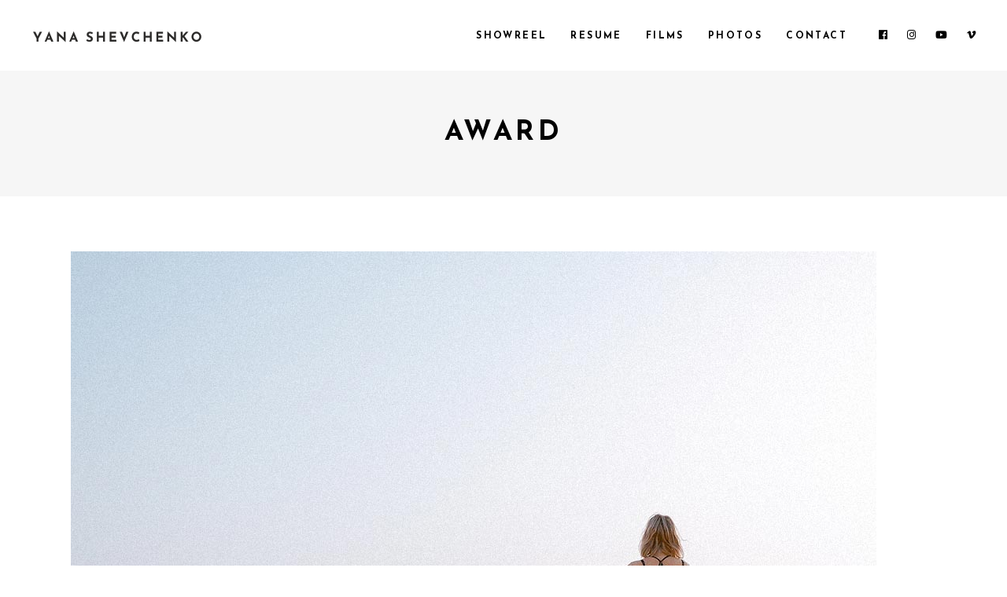

--- FILE ---
content_type: text/html; charset=UTF-8
request_url: http://yanashevchenko.com/category/award/
body_size: 15544
content:
<!DOCTYPE html>
<html lang="en-US">
<head>
				
			<meta property="og:url" content="http://yanashevchenko.com/category/award"/>
			<meta property="og:type" content="article"/>
			<meta property="og:title" content="Yana Shevchenko"/>
			<meta property="og:description" content="Actress &amp; TV Host"/>
			<meta property="og:image" content="http://yanashevchenko.com/wp-content/uploads/2019/11/Index_Thumb.jpg"/>
		
		
		<meta charset="UTF-8"/>
		<link rel="profile" href="http://gmpg.org/xfn/11"/>
		
				<meta name="viewport" content="width=device-width,initial-scale=1,user-scalable=yes">
		<title>Award &#8211; Yana Shevchenko</title>
<meta name='robots' content='max-image-preview:large' />
<link rel='dns-prefetch' href='//maps.googleapis.com' />
<link rel='dns-prefetch' href='//fonts.googleapis.com' />
<link rel="alternate" type="application/rss+xml" title="Yana Shevchenko &raquo; Feed" href="http://yanashevchenko.com/feed/" />
<link rel="alternate" type="application/rss+xml" title="Yana Shevchenko &raquo; Comments Feed" href="http://yanashevchenko.com/comments/feed/" />
<link rel="alternate" type="application/rss+xml" title="Yana Shevchenko &raquo; Award Category Feed" href="http://yanashevchenko.com/category/award/feed/" />
<script type="text/javascript">
window._wpemojiSettings = {"baseUrl":"https:\/\/s.w.org\/images\/core\/emoji\/14.0.0\/72x72\/","ext":".png","svgUrl":"https:\/\/s.w.org\/images\/core\/emoji\/14.0.0\/svg\/","svgExt":".svg","source":{"concatemoji":"http:\/\/yanashevchenko.com\/wp-includes\/js\/wp-emoji-release.min.js?ver=6.1.9"}};
/*! This file is auto-generated */
!function(e,a,t){var n,r,o,i=a.createElement("canvas"),p=i.getContext&&i.getContext("2d");function s(e,t){var a=String.fromCharCode,e=(p.clearRect(0,0,i.width,i.height),p.fillText(a.apply(this,e),0,0),i.toDataURL());return p.clearRect(0,0,i.width,i.height),p.fillText(a.apply(this,t),0,0),e===i.toDataURL()}function c(e){var t=a.createElement("script");t.src=e,t.defer=t.type="text/javascript",a.getElementsByTagName("head")[0].appendChild(t)}for(o=Array("flag","emoji"),t.supports={everything:!0,everythingExceptFlag:!0},r=0;r<o.length;r++)t.supports[o[r]]=function(e){if(p&&p.fillText)switch(p.textBaseline="top",p.font="600 32px Arial",e){case"flag":return s([127987,65039,8205,9895,65039],[127987,65039,8203,9895,65039])?!1:!s([55356,56826,55356,56819],[55356,56826,8203,55356,56819])&&!s([55356,57332,56128,56423,56128,56418,56128,56421,56128,56430,56128,56423,56128,56447],[55356,57332,8203,56128,56423,8203,56128,56418,8203,56128,56421,8203,56128,56430,8203,56128,56423,8203,56128,56447]);case"emoji":return!s([129777,127995,8205,129778,127999],[129777,127995,8203,129778,127999])}return!1}(o[r]),t.supports.everything=t.supports.everything&&t.supports[o[r]],"flag"!==o[r]&&(t.supports.everythingExceptFlag=t.supports.everythingExceptFlag&&t.supports[o[r]]);t.supports.everythingExceptFlag=t.supports.everythingExceptFlag&&!t.supports.flag,t.DOMReady=!1,t.readyCallback=function(){t.DOMReady=!0},t.supports.everything||(n=function(){t.readyCallback()},a.addEventListener?(a.addEventListener("DOMContentLoaded",n,!1),e.addEventListener("load",n,!1)):(e.attachEvent("onload",n),a.attachEvent("onreadystatechange",function(){"complete"===a.readyState&&t.readyCallback()})),(e=t.source||{}).concatemoji?c(e.concatemoji):e.wpemoji&&e.twemoji&&(c(e.twemoji),c(e.wpemoji)))}(window,document,window._wpemojiSettings);
</script>
<style type="text/css">
img.wp-smiley,
img.emoji {
	display: inline !important;
	border: none !important;
	box-shadow: none !important;
	height: 1em !important;
	width: 1em !important;
	margin: 0 0.07em !important;
	vertical-align: -0.1em !important;
	background: none !important;
	padding: 0 !important;
}
</style>
	<link rel='stylesheet' id='wp-block-library-css' href='http://yanashevchenko.com/wp-includes/css/dist/block-library/style.min.css?ver=6.1.9' type='text/css' media='all' />
<link rel='stylesheet' id='wc-block-vendors-style-css' href='http://yanashevchenko.com/wp-content/plugins/woocommerce/packages/woocommerce-blocks/build/vendors-style.css?ver=3.8.1' type='text/css' media='all' />
<link rel='stylesheet' id='wc-block-style-css' href='http://yanashevchenko.com/wp-content/plugins/woocommerce/packages/woocommerce-blocks/build/style.css?ver=3.8.1' type='text/css' media='all' />
<link rel='stylesheet' id='classic-theme-styles-css' href='http://yanashevchenko.com/wp-includes/css/classic-themes.min.css?ver=1' type='text/css' media='all' />
<style id='global-styles-inline-css' type='text/css'>
body{--wp--preset--color--black: #000000;--wp--preset--color--cyan-bluish-gray: #abb8c3;--wp--preset--color--white: #ffffff;--wp--preset--color--pale-pink: #f78da7;--wp--preset--color--vivid-red: #cf2e2e;--wp--preset--color--luminous-vivid-orange: #ff6900;--wp--preset--color--luminous-vivid-amber: #fcb900;--wp--preset--color--light-green-cyan: #7bdcb5;--wp--preset--color--vivid-green-cyan: #00d084;--wp--preset--color--pale-cyan-blue: #8ed1fc;--wp--preset--color--vivid-cyan-blue: #0693e3;--wp--preset--color--vivid-purple: #9b51e0;--wp--preset--gradient--vivid-cyan-blue-to-vivid-purple: linear-gradient(135deg,rgba(6,147,227,1) 0%,rgb(155,81,224) 100%);--wp--preset--gradient--light-green-cyan-to-vivid-green-cyan: linear-gradient(135deg,rgb(122,220,180) 0%,rgb(0,208,130) 100%);--wp--preset--gradient--luminous-vivid-amber-to-luminous-vivid-orange: linear-gradient(135deg,rgba(252,185,0,1) 0%,rgba(255,105,0,1) 100%);--wp--preset--gradient--luminous-vivid-orange-to-vivid-red: linear-gradient(135deg,rgba(255,105,0,1) 0%,rgb(207,46,46) 100%);--wp--preset--gradient--very-light-gray-to-cyan-bluish-gray: linear-gradient(135deg,rgb(238,238,238) 0%,rgb(169,184,195) 100%);--wp--preset--gradient--cool-to-warm-spectrum: linear-gradient(135deg,rgb(74,234,220) 0%,rgb(151,120,209) 20%,rgb(207,42,186) 40%,rgb(238,44,130) 60%,rgb(251,105,98) 80%,rgb(254,248,76) 100%);--wp--preset--gradient--blush-light-purple: linear-gradient(135deg,rgb(255,206,236) 0%,rgb(152,150,240) 100%);--wp--preset--gradient--blush-bordeaux: linear-gradient(135deg,rgb(254,205,165) 0%,rgb(254,45,45) 50%,rgb(107,0,62) 100%);--wp--preset--gradient--luminous-dusk: linear-gradient(135deg,rgb(255,203,112) 0%,rgb(199,81,192) 50%,rgb(65,88,208) 100%);--wp--preset--gradient--pale-ocean: linear-gradient(135deg,rgb(255,245,203) 0%,rgb(182,227,212) 50%,rgb(51,167,181) 100%);--wp--preset--gradient--electric-grass: linear-gradient(135deg,rgb(202,248,128) 0%,rgb(113,206,126) 100%);--wp--preset--gradient--midnight: linear-gradient(135deg,rgb(2,3,129) 0%,rgb(40,116,252) 100%);--wp--preset--duotone--dark-grayscale: url('#wp-duotone-dark-grayscale');--wp--preset--duotone--grayscale: url('#wp-duotone-grayscale');--wp--preset--duotone--purple-yellow: url('#wp-duotone-purple-yellow');--wp--preset--duotone--blue-red: url('#wp-duotone-blue-red');--wp--preset--duotone--midnight: url('#wp-duotone-midnight');--wp--preset--duotone--magenta-yellow: url('#wp-duotone-magenta-yellow');--wp--preset--duotone--purple-green: url('#wp-duotone-purple-green');--wp--preset--duotone--blue-orange: url('#wp-duotone-blue-orange');--wp--preset--font-size--small: 13px;--wp--preset--font-size--medium: 20px;--wp--preset--font-size--large: 36px;--wp--preset--font-size--x-large: 42px;--wp--preset--spacing--20: 0.44rem;--wp--preset--spacing--30: 0.67rem;--wp--preset--spacing--40: 1rem;--wp--preset--spacing--50: 1.5rem;--wp--preset--spacing--60: 2.25rem;--wp--preset--spacing--70: 3.38rem;--wp--preset--spacing--80: 5.06rem;}:where(.is-layout-flex){gap: 0.5em;}body .is-layout-flow > .alignleft{float: left;margin-inline-start: 0;margin-inline-end: 2em;}body .is-layout-flow > .alignright{float: right;margin-inline-start: 2em;margin-inline-end: 0;}body .is-layout-flow > .aligncenter{margin-left: auto !important;margin-right: auto !important;}body .is-layout-constrained > .alignleft{float: left;margin-inline-start: 0;margin-inline-end: 2em;}body .is-layout-constrained > .alignright{float: right;margin-inline-start: 2em;margin-inline-end: 0;}body .is-layout-constrained > .aligncenter{margin-left: auto !important;margin-right: auto !important;}body .is-layout-constrained > :where(:not(.alignleft):not(.alignright):not(.alignfull)){max-width: var(--wp--style--global--content-size);margin-left: auto !important;margin-right: auto !important;}body .is-layout-constrained > .alignwide{max-width: var(--wp--style--global--wide-size);}body .is-layout-flex{display: flex;}body .is-layout-flex{flex-wrap: wrap;align-items: center;}body .is-layout-flex > *{margin: 0;}:where(.wp-block-columns.is-layout-flex){gap: 2em;}.has-black-color{color: var(--wp--preset--color--black) !important;}.has-cyan-bluish-gray-color{color: var(--wp--preset--color--cyan-bluish-gray) !important;}.has-white-color{color: var(--wp--preset--color--white) !important;}.has-pale-pink-color{color: var(--wp--preset--color--pale-pink) !important;}.has-vivid-red-color{color: var(--wp--preset--color--vivid-red) !important;}.has-luminous-vivid-orange-color{color: var(--wp--preset--color--luminous-vivid-orange) !important;}.has-luminous-vivid-amber-color{color: var(--wp--preset--color--luminous-vivid-amber) !important;}.has-light-green-cyan-color{color: var(--wp--preset--color--light-green-cyan) !important;}.has-vivid-green-cyan-color{color: var(--wp--preset--color--vivid-green-cyan) !important;}.has-pale-cyan-blue-color{color: var(--wp--preset--color--pale-cyan-blue) !important;}.has-vivid-cyan-blue-color{color: var(--wp--preset--color--vivid-cyan-blue) !important;}.has-vivid-purple-color{color: var(--wp--preset--color--vivid-purple) !important;}.has-black-background-color{background-color: var(--wp--preset--color--black) !important;}.has-cyan-bluish-gray-background-color{background-color: var(--wp--preset--color--cyan-bluish-gray) !important;}.has-white-background-color{background-color: var(--wp--preset--color--white) !important;}.has-pale-pink-background-color{background-color: var(--wp--preset--color--pale-pink) !important;}.has-vivid-red-background-color{background-color: var(--wp--preset--color--vivid-red) !important;}.has-luminous-vivid-orange-background-color{background-color: var(--wp--preset--color--luminous-vivid-orange) !important;}.has-luminous-vivid-amber-background-color{background-color: var(--wp--preset--color--luminous-vivid-amber) !important;}.has-light-green-cyan-background-color{background-color: var(--wp--preset--color--light-green-cyan) !important;}.has-vivid-green-cyan-background-color{background-color: var(--wp--preset--color--vivid-green-cyan) !important;}.has-pale-cyan-blue-background-color{background-color: var(--wp--preset--color--pale-cyan-blue) !important;}.has-vivid-cyan-blue-background-color{background-color: var(--wp--preset--color--vivid-cyan-blue) !important;}.has-vivid-purple-background-color{background-color: var(--wp--preset--color--vivid-purple) !important;}.has-black-border-color{border-color: var(--wp--preset--color--black) !important;}.has-cyan-bluish-gray-border-color{border-color: var(--wp--preset--color--cyan-bluish-gray) !important;}.has-white-border-color{border-color: var(--wp--preset--color--white) !important;}.has-pale-pink-border-color{border-color: var(--wp--preset--color--pale-pink) !important;}.has-vivid-red-border-color{border-color: var(--wp--preset--color--vivid-red) !important;}.has-luminous-vivid-orange-border-color{border-color: var(--wp--preset--color--luminous-vivid-orange) !important;}.has-luminous-vivid-amber-border-color{border-color: var(--wp--preset--color--luminous-vivid-amber) !important;}.has-light-green-cyan-border-color{border-color: var(--wp--preset--color--light-green-cyan) !important;}.has-vivid-green-cyan-border-color{border-color: var(--wp--preset--color--vivid-green-cyan) !important;}.has-pale-cyan-blue-border-color{border-color: var(--wp--preset--color--pale-cyan-blue) !important;}.has-vivid-cyan-blue-border-color{border-color: var(--wp--preset--color--vivid-cyan-blue) !important;}.has-vivid-purple-border-color{border-color: var(--wp--preset--color--vivid-purple) !important;}.has-vivid-cyan-blue-to-vivid-purple-gradient-background{background: var(--wp--preset--gradient--vivid-cyan-blue-to-vivid-purple) !important;}.has-light-green-cyan-to-vivid-green-cyan-gradient-background{background: var(--wp--preset--gradient--light-green-cyan-to-vivid-green-cyan) !important;}.has-luminous-vivid-amber-to-luminous-vivid-orange-gradient-background{background: var(--wp--preset--gradient--luminous-vivid-amber-to-luminous-vivid-orange) !important;}.has-luminous-vivid-orange-to-vivid-red-gradient-background{background: var(--wp--preset--gradient--luminous-vivid-orange-to-vivid-red) !important;}.has-very-light-gray-to-cyan-bluish-gray-gradient-background{background: var(--wp--preset--gradient--very-light-gray-to-cyan-bluish-gray) !important;}.has-cool-to-warm-spectrum-gradient-background{background: var(--wp--preset--gradient--cool-to-warm-spectrum) !important;}.has-blush-light-purple-gradient-background{background: var(--wp--preset--gradient--blush-light-purple) !important;}.has-blush-bordeaux-gradient-background{background: var(--wp--preset--gradient--blush-bordeaux) !important;}.has-luminous-dusk-gradient-background{background: var(--wp--preset--gradient--luminous-dusk) !important;}.has-pale-ocean-gradient-background{background: var(--wp--preset--gradient--pale-ocean) !important;}.has-electric-grass-gradient-background{background: var(--wp--preset--gradient--electric-grass) !important;}.has-midnight-gradient-background{background: var(--wp--preset--gradient--midnight) !important;}.has-small-font-size{font-size: var(--wp--preset--font-size--small) !important;}.has-medium-font-size{font-size: var(--wp--preset--font-size--medium) !important;}.has-large-font-size{font-size: var(--wp--preset--font-size--large) !important;}.has-x-large-font-size{font-size: var(--wp--preset--font-size--x-large) !important;}
.wp-block-navigation a:where(:not(.wp-element-button)){color: inherit;}
:where(.wp-block-columns.is-layout-flex){gap: 2em;}
.wp-block-pullquote{font-size: 1.5em;line-height: 1.6;}
</style>
<link rel='stylesheet' id='contact-form-7-css' href='http://yanashevchenko.com/wp-content/plugins/contact-form-7/includes/css/styles.css?ver=5.6.4' type='text/css' media='all' />
<link rel='stylesheet' id='rs-plugin-settings-css' href='http://yanashevchenko.com/wp-content/plugins/revslider/public/assets/css/rs6.css?ver=6.0.9' type='text/css' media='all' />
<style id='rs-plugin-settings-inline-css' type='text/css'>
#rs-demo-id {}
</style>
<style id='woocommerce-inline-inline-css' type='text/css'>
.woocommerce form .form-row .required { visibility: visible; }
</style>
<link rel='stylesheet' id='cinerama-edge-default-style-css' href='http://yanashevchenko.com/wp-content/themes/cinerama/style.css?ver=6.1.9' type='text/css' media='all' />
<link rel='stylesheet' id='cinerama-edge-modules-css' href='http://yanashevchenko.com/wp-content/themes/cinerama/assets/css/modules.min.css?ver=6.1.9' type='text/css' media='all' />
<link rel='stylesheet' id='edgtf-font-elegant-css' href='http://yanashevchenko.com/wp-content/themes/cinerama/framework/lib/icons-pack/elegant-icons/style.min.css?ver=6.1.9' type='text/css' media='all' />
<link rel='stylesheet' id='edgtf-font-awesome-css' href='http://yanashevchenko.com/wp-content/themes/cinerama/framework/lib/icons-pack/font-awesome/css/fontawesome-all.min.css?ver=6.1.9' type='text/css' media='all' />
<link rel='stylesheet' id='edgtf-ion-icons-css' href='http://yanashevchenko.com/wp-content/themes/cinerama/framework/lib/icons-pack/ion-icons/css/ionicons.min.css?ver=6.1.9' type='text/css' media='all' />
<link rel='stylesheet' id='mediaelement-css' href='http://yanashevchenko.com/wp-includes/js/mediaelement/mediaelementplayer-legacy.min.css?ver=4.2.17' type='text/css' media='all' />
<link rel='stylesheet' id='wp-mediaelement-css' href='http://yanashevchenko.com/wp-includes/js/mediaelement/wp-mediaelement.min.css?ver=6.1.9' type='text/css' media='all' />
<link rel='stylesheet' id='cinerama-edge-woo-css' href='http://yanashevchenko.com/wp-content/themes/cinerama/assets/css/woocommerce.min.css?ver=6.1.9' type='text/css' media='all' />
<link rel='stylesheet' id='cinerama-edge-woo-responsive-css' href='http://yanashevchenko.com/wp-content/themes/cinerama/assets/css/woocommerce-responsive.min.css?ver=6.1.9' type='text/css' media='all' />
<link rel='stylesheet' id='cinerama-edge-style-dynamic-css' href='http://yanashevchenko.com/wp-content/themes/cinerama/assets/css/style_dynamic.css?ver=1667519340' type='text/css' media='all' />
<link rel='stylesheet' id='cinerama-edge-modules-responsive-css' href='http://yanashevchenko.com/wp-content/themes/cinerama/assets/css/modules-responsive.min.css?ver=6.1.9' type='text/css' media='all' />
<link rel='stylesheet' id='cinerama-edge-style-dynamic-responsive-css' href='http://yanashevchenko.com/wp-content/themes/cinerama/assets/css/style_dynamic_responsive.css?ver=1667519340' type='text/css' media='all' />
<link rel='stylesheet' id='cinerama-edge-google-fonts-css' href='http://fonts.googleapis.com/css?family=Josefin+Sans%3A300%2C400%2C600%2C700%7CPlayfair+Display%3A300%2C400%2C600%2C700%7CBarlow+Condensed%3A300%2C400%2C600%2C700&#038;subset=latin-ext&#038;ver=1.0.0' type='text/css' media='all' />
<!--[if lt IE 9]>
<link rel='stylesheet' id='vc_lte_ie9-css' href='http://yanashevchenko.com/wp-content/plugins/js_composer/assets/css/vc_lte_ie9.min.css?ver=6.0.5' type='text/css' media='screen' />
<![endif]-->
<link rel='stylesheet' id='js_composer_front-css' href='http://yanashevchenko.com/wp-content/plugins/js_composer/assets/css/js_composer.min.css?ver=6.0.5' type='text/css' media='all' />
<link rel='stylesheet' id='popup-maker-site-css' href='//yanashevchenko.com/wp-content/uploads/pum/pum-site-styles.css?generated=1667503243&#038;ver=1.16.12' type='text/css' media='all' />
<script type='text/javascript' src='http://yanashevchenko.com/wp-includes/js/jquery/jquery.min.js?ver=3.6.1' id='jquery-core-js'></script>
<script type='text/javascript' src='http://yanashevchenko.com/wp-includes/js/jquery/jquery-migrate.min.js?ver=3.3.2' id='jquery-migrate-js'></script>
<script type='text/javascript' src='http://yanashevchenko.com/wp-content/plugins/revslider/public/assets/js/revolution.tools.min.js?ver=6.0' id='tp-tools-js'></script>
<script type='text/javascript' src='http://yanashevchenko.com/wp-content/plugins/revslider/public/assets/js/rs6.min.js?ver=6.0.9' id='revmin-js'></script>
<script type='text/javascript' src='http://yanashevchenko.com/wp-content/plugins/woocommerce/assets/js/jquery-blockui/jquery.blockUI.min.js?ver=2.70' id='jquery-blockui-js'></script>
<script type='text/javascript' id='wc-add-to-cart-js-extra'>
/* <![CDATA[ */
var wc_add_to_cart_params = {"ajax_url":"\/wp-admin\/admin-ajax.php","wc_ajax_url":"\/?wc-ajax=%%endpoint%%","i18n_view_cart":"View cart","cart_url":"http:\/\/yanashevchenko.com\/cart\/","is_cart":"","cart_redirect_after_add":"no"};
/* ]]> */
</script>
<script type='text/javascript' src='http://yanashevchenko.com/wp-content/plugins/woocommerce/assets/js/frontend/add-to-cart.min.js?ver=4.8.3' id='wc-add-to-cart-js'></script>
<script type='text/javascript' src='http://yanashevchenko.com/wp-content/plugins/js_composer/assets/js/vendors/woocommerce-add-to-cart.js?ver=6.0.5' id='vc_woocommerce-add-to-cart-js-js'></script>
<link rel="https://api.w.org/" href="http://yanashevchenko.com/wp-json/" /><link rel="alternate" type="application/json" href="http://yanashevchenko.com/wp-json/wp/v2/categories/18" /><link rel="EditURI" type="application/rsd+xml" title="RSD" href="http://yanashevchenko.com/xmlrpc.php?rsd" />
<link rel="wlwmanifest" type="application/wlwmanifest+xml" href="http://yanashevchenko.com/wp-includes/wlwmanifest.xml" />
<meta name="generator" content="WordPress 6.1.9" />
<meta name="generator" content="WooCommerce 4.8.3" />
	<noscript><style>.woocommerce-product-gallery{ opacity: 1 !important; }</style></noscript>
	<meta name="generator" content="Powered by WPBakery Page Builder - drag and drop page builder for WordPress."/>
<meta name="generator" content="Powered by Slider Revolution 6.0.9 - responsive, Mobile-Friendly Slider Plugin for WordPress with comfortable drag and drop interface." />
<link rel="icon" href="http://yanashevchenko.com/wp-content/uploads/2019/11/cropped-fav-32x32.jpg" sizes="32x32" />
<link rel="icon" href="http://yanashevchenko.com/wp-content/uploads/2019/11/cropped-fav-192x192.jpg" sizes="192x192" />
<link rel="apple-touch-icon" href="http://yanashevchenko.com/wp-content/uploads/2019/11/cropped-fav-180x180.jpg" />
<meta name="msapplication-TileImage" content="http://yanashevchenko.com/wp-content/uploads/2019/11/cropped-fav-270x270.jpg" />
<script type="text/javascript">function setREVStartSize(a){try{var b,c=document.getElementById(a.c).parentNode.offsetWidth;if(c=0===c||isNaN(c)?window.innerWidth:c,a.tabw=void 0===a.tabw?0:parseInt(a.tabw),a.thumbw=void 0===a.thumbw?0:parseInt(a.thumbw),a.tabh=void 0===a.tabh?0:parseInt(a.tabh),a.thumbh=void 0===a.thumbh?0:parseInt(a.thumbh),a.tabhide=void 0===a.tabhide?0:parseInt(a.tabhide),a.thumbhide=void 0===a.thumbhide?0:parseInt(a.thumbhide),a.mh=void 0===a.mh||""==a.mh?0:a.mh,"fullscreen"===a.layout||"fullscreen"===a.l)b=Math.max(a.mh,window.innerHeight);else{for(var d in a.gw=Array.isArray(a.gw)?a.gw:[a.gw],a.rl)(void 0===a.gw[d]||0===a.gw[d])&&(a.gw[d]=a.gw[d-1]);for(var d in a.gh=void 0===a.el||""===a.el||Array.isArray(a.el)&&0==a.el.length?a.gh:a.el,a.gh=Array.isArray(a.gh)?a.gh:[a.gh],a.rl)(void 0===a.gh[d]||0===a.gh[d])&&(a.gh[d]=a.gh[d-1]);var e,f=Array(a.rl.length),g=0;for(var d in a.tabw=a.tabhide>=c?0:a.tabw,a.thumbw=a.thumbhide>=c?0:a.thumbw,a.tabh=a.tabhide>=c?0:a.tabh,a.thumbh=a.thumbhide>=c?0:a.thumbh,a.rl)f[d]=a.rl[d]<window.innerWidth?0:a.rl[d];for(var d in e=f[0],f)e>f[d]&&0<f[d]&&(e=f[d],g=d);var h=c>a.gw[g]+a.tabw+a.thumbw?1:(c-(a.tabw+a.thumbw))/a.gw[g];b=a.gh[g]*h+(a.tabh+a.thumbh)}void 0===window.rs_init_css&&(window.rs_init_css=document.head.appendChild(document.createElement("style"))),document.getElementById(a.c).height=b,window.rs_init_css.innerHTML+="#"+a.c+"_wrapper { height: "+b+"px }"}catch(a){console.log("Failure at Presize of Slider:"+a)}};</script>
<noscript><style> .wpb_animate_when_almost_visible { opacity: 1; }</style></noscript></head>
<body class="archive category category-award category-18 theme-cinerama cinerama-core-1.1.1 woocommerce-no-js cinerama-ver-1.6 edgtf-smooth-scroll edgtf-smooth-page-transitions edgtf-smooth-page-transitions-preloader edgtf-smooth-page-transitions-fadeout edgtf-grid-1300 edgtf-wide-dropdown-menu-content-in-grid edgtf-fixed-on-scroll edgtf-dropdown-animate-height edgtf-header-standard edgtf-menu-area-shadow-disable edgtf-menu-area-in-grid-shadow-disable edgtf-menu-area-border-disable edgtf-menu-area-in-grid-border-disable edgtf-logo-area-border-disable edgtf-woocommerce-columns-3 edgtf-woo-normal-space edgtf-woo-pl-info-below-image edgtf-woo-single-thumb-below-image edgtf-woo-single-has-pretty-photo edgtf-default-mobile-header edgtf-sticky-up-mobile-header wpb-js-composer js-comp-ver-6.0.5 vc_responsive" itemscope itemtype="http://schema.org/WebPage">
				<div class="edgtf-smooth-transition-loader edgtf-mimic-ajax">
				<div class="edgtf-st-loader">
					<div class="edgtf-st-loader1">
						<svg version="1.1" xmlns="http://www.w3.org/2000/svg" xmlns:xlink="http://www.w3.org/1999/xlink" x="0px" y="0px" width="85.709px" height="100px" viewBox="0 0 85.709 100" enable-background="new 0 0 85.709 100" xml:space="preserve"><path id="camera-body" fill="#FFFFFF" fill-opacity="0.95" d="M51.561-0.011c-0.895-0.01-1.805,0.058-2.719,0.188 c-7.825,1.11-13.726,7.15-15.031,14.531c-3.309-6.727-10.674-10.891-18.5-9.781C5.573,6.308-1.194,15.311,0.187,25.052 c0.844,5.947,4.537,10.788,9.5,13.344l0.906,6.438l15.608-2.275c1.4-0.199,2.748,0.602,2.937,1.938s-0.88,2.52-2.281,2.719 l-15.608,2.275l1.156,8.188c0.188,1.318,1.431,2.25,2.75,2.063l49.093-6.969c1.318-0.188,2.25-1.432,2.063-2.75l-2.75-19.25 c4.057-3.834,6.281-9.522,5.438-15.469C67.747,6.474,60.212,0.083,51.561-0.011z M51.28,3.739c6.889-0.1,12.945,4.936,13.938,11.938 c1.078,7.592-4.189,14.642-11.781,15.719s-14.641-4.221-15.718-11.813C36.641,11.988,41.939,4.972,49.53,3.896 C50.124,3.812,50.698,3.748,51.28,3.739z M17.562,8.521c6.888-0.1,12.945,4.936,13.938,11.938 C32.576,28.05,27.31,35.1,19.718,36.177S5.076,31.956,3.999,24.364C2.922,16.77,8.22,9.753,15.812,8.677 C16.406,8.593,16.979,8.529,17.562,8.521z M79.718,27.458l-12.781,6.188l1.594,11.156l14,2.406L79.718,27.458z M51.53,57.208 l-22.906,3.219c0,2.842,0,1.064,0,3.906h2.281h1.5L17.218,97.458c-0.414,0.902-0.027,1.961,0.875,2.375s1.961,0.027,2.375-0.875 l15.875-34.625h1.938v33.875c0,0.993,0.788,1.781,1.781,1.781s1.813-0.788,1.813-1.781V64.333h1.812l16.031,34.625 c0.418,0.9,1.475,1.293,2.375,0.875c0.902-0.418,1.293-1.506,0.875-2.406L47.655,64.333h1.438h2.438V57.208z"/><path id="reel-1" fill="#FFFFFF" fill-opacity="0.95" d="M17.763,10.823c-1.85,0-3.35,1.5-3.35,3.35c0,1.85,1.5,3.349,3.35,3.349 s3.349-1.499,3.349-3.349C21.112,12.323,19.613,10.823,17.763,10.823z M9.71,16.674c-1.851,0-3.351,1.5-3.351,3.35 c0,1.85,1.5,3.35,3.351,3.35c1.85,0,3.35-1.5,3.35-3.35C13.059,18.174,11.559,16.674,9.71,16.674z M25.811,16.674 c-1.851,0-3.351,1.5-3.351,3.35c0,1.85,1.5,3.35,3.351,3.35c1.85,0,3.349-1.5,3.349-3.35C29.16,18.174,27.661,16.674,25.811,16.674z M12.787,26.135c-1.85,0-3.35,1.5-3.35,3.35c0,1.85,1.5,3.349,3.35,3.349c1.851,0,3.351-1.499,3.351-3.349 C16.137,27.635,14.637,26.135,12.787,26.135z M22.738,26.135c-1.85,0-3.349,1.5-3.349,3.35c0,1.85,1.499,3.349,3.349,3.349 s3.35-1.499,3.35-3.349C26.088,27.635,24.588,26.135,22.738,26.135z"><animateTransform  type="rotate" fill="remove" additive="replace" to="360 17.66 22.74" calcMode="linear" from="0 17.66 22.74" dur="2s" restart="always" accumulate="none" begin="0" attributeName="transform" attributeType="XML" repeatCount="indefinite"></animateTransform></path><path id="reel-2" fill="#FFFFFF" fill-opacity="0.95" d="M51.484,6.031c-1.851,0-3.351,1.5-3.351,3.35c0,1.85,1.5,3.349,3.351,3.349 c1.85,0,3.349-1.499,3.349-3.349C54.833,7.531,53.334,6.031,51.484,6.031z M43.429,11.882c-1.85,0-3.35,1.5-3.35,3.35 c0,1.85,1.5,3.35,3.35,3.35c1.851,0,3.351-1.5,3.351-3.35C46.78,13.382,45.28,11.882,43.429,11.882z M59.532,11.882 c-1.851,0-3.351,1.5-3.351,3.35c0,1.85,1.5,3.35,3.351,3.35c1.85,0,3.349-1.5,3.349-3.35C62.881,13.382,61.382,11.882,59.532,11.882 z M46.508,21.342c-1.85,0-3.35,1.5-3.35,3.35c0,1.85,1.5,3.349,3.35,3.349c1.851,0,3.351-1.499,3.351-3.349 C49.858,22.842,48.358,21.342,46.508,21.342L46.508,21.342z M56.459,21.342c-1.85,0-3.349,1.5-3.349,3.35 c0,1.85,1.499,3.349,3.349,3.349s3.35-1.499,3.35-3.349C59.808,22.842,58.308,21.342,56.459,21.342z"><animateTransform  type="rotate" fill="remove" additive="replace" to="360 51.4 17.7" calcMode="linear" from="0 51.4 17.7" dur="3.6s" restart="always" accumulate="none" begin="0" attributeName="transform" attributeType="XML" repeatCount="indefinite"></animateTransform></path></svg><p>Loading...</p>					</div>
				</div>
			</div>
		
    <div class="edgtf-wrapper">
        <div class="edgtf-wrapper-inner">
            
<header class="edgtf-page-header">
		
			<div class="edgtf-fixed-wrapper">
				
	<div class="edgtf-menu-area edgtf-menu-right">
				
						
			<div class="edgtf-vertical-align-containers">
				<div class="edgtf-position-left"><!--
				 --><div class="edgtf-position-left-inner">
						

<div class="edgtf-logo-wrapper">
    <a itemprop="url" href="http://yanashevchenko.com/" style="height: 15px;">
        <img itemprop="image" class="edgtf-normal-logo" src="http://yanashevchenko.com/wp-content/uploads/2019/09/ys-logo-dark.png" width="436" height="30"  alt="logo"/>
        <img itemprop="image" class="edgtf-dark-logo" src="http://yanashevchenko.com/wp-content/uploads/2019/09/ys-logo-dark.png" width="436" height="30"  alt="dark logo"/>        <img itemprop="image" class="edgtf-light-logo" src="http://yanashevchenko.com/wp-content/uploads/2019/09/ys-logo-light.png" width="436" height="30"  alt="light logo"/>    </a>
</div>

											</div>
				</div>
								<div class="edgtf-position-right"><!--
				 --><div class="edgtf-position-right-inner">
													
<nav class="edgtf-main-menu edgtf-drop-down edgtf-default-nav">
    <ul id="menu-main-scroll" class="clearfix"><li id="nav-menu-item-3771" class="ps2id menu-item menu-item-type-custom menu-item-object-custom menu-item-home  narrow"><a href="http://yanashevchenko.com/#ys-showreel" class=""><span class="item_outer"><span class="item_text">Showreel</span></span></a></li>
<li id="nav-menu-item-3772" class="ps2id menu-item menu-item-type-custom menu-item-object-custom menu-item-home  narrow"><a href="http://yanashevchenko.com/#ys-resume" class=""><span class="item_outer"><span class="item_text">Resume</span></span></a></li>
<li id="nav-menu-item-3773" class="ps2id menu-item menu-item-type-custom menu-item-object-custom menu-item-home  narrow"><a href="http://yanashevchenko.com/#ys-film" class=""><span class="item_outer"><span class="item_text">Films</span></span></a></li>
<li id="nav-menu-item-3775" class="ps2id menu-item menu-item-type-custom menu-item-object-custom menu-item-home  narrow"><a href="http://yanashevchenko.com/#ys-photo" class=""><span class="item_outer"><span class="item_text">Photos</span></span></a></li>
<li id="nav-menu-item-3777" class="ps2id menu-item menu-item-type-custom menu-item-object-custom menu-item-home  narrow"><a href="http://yanashevchenko.com/#ys-contact" class=""><span class="item_outer"><span class="item_text">Contact</span></span></a></li>
</ul></nav>

												<div class="widget edgtf-social-icons-group-widget text-align-left">							<a class="edgtf-social-icon-widget-holder edgtf-icon-has-hover" data-hover-color="#545454" style="font-size: 13px;margin: 0 0 0 20px;"				   href="https://www.facebook.com/yanashevchenko.official" target="_blank">
					<span class="edgtf-social-icon-widget fab fa-facebook"></span>				</a>
										<a class="edgtf-social-icon-widget-holder edgtf-icon-has-hover" data-hover-color="#545454" style="font-size: 13px;margin: 0 0 0 20px;"				   href="https://www.instagram.com/yana.act/" target="_blank">
					<span class="edgtf-social-icon-widget fab fa-instagram"></span>				</a>
										<a class="edgtf-social-icon-widget-holder edgtf-icon-has-hover" data-hover-color="#545454" style="font-size: 13px;margin: 0 0 0 20px;"				   href="https://www.youtube.com/channel/UCn3xdV4Z6RSuzkJRs_n0DRQ" target="_blank">
					<span class="edgtf-social-icon-widget fab fa-youtube"></span>				</a>
										<a class="edgtf-social-icon-widget-holder edgtf-icon-has-hover" data-hover-color="#545454" style="font-size: 13px;margin: 0 0 0 20px;"				   href="https://vimeo.com/user15117582" target="_blank">
					<span class="edgtf-social-icon-widget fab fa-vimeo-v"></span>				</a>
									</div>					</div>
				</div>
			</div>
			
			</div>
			
			</div>
		
		
	</header>


<header class="edgtf-mobile-header">
		
	<div class="edgtf-mobile-header-inner">
		<div class="edgtf-mobile-header-holder">
			<div class="edgtf-grid">
				<div class="edgtf-vertical-align-containers">
					<div class="edgtf-vertical-align-containers">
						<div class="edgtf-position-left"><!--
						 --><div class="edgtf-position-left-inner">
								

<div class="edgtf-mobile-logo-wrapper">
    <a itemprop="url" href="http://yanashevchenko.com/" style="height: 15px">
        <img itemprop="image" src="http://yanashevchenko.com/wp-content/uploads/2019/09/ys-logo-dark.png" width="436" height="30"  alt="Mobile Logo"/>
    </a>
</div>

							</div>
						</div>
													<div class="edgtf-mobile-menu-opener edgtf-mobile-menu-opener-predefined">
								<a href="javascript:void(0)">
									<span class="edgtf-mobile-menu-icon">
										<span class="edgtf-hm-lines"><span class="edgtf-hm-line edgtf-line-1"></span><span class="edgtf-hm-line edgtf-line-2"></span><span class="edgtf-hm-line edgtf-line-3"></span></span>									</span>
																	</a>
							</div>
											</div>
				</div>
			</div>
		</div>
		
    <nav class="edgtf-mobile-nav">
        <div class="edgtf-grid">
            <ul id="menu-main-scroll-1" class=""><li id="mobile-menu-item-3771" class="ps2id menu-item menu-item-type-custom menu-item-object-custom menu-item-home "><a href="http://yanashevchenko.com/#ys-showreel" class=""><span>Showreel</span></a></li>
<li id="mobile-menu-item-3772" class="ps2id menu-item menu-item-type-custom menu-item-object-custom menu-item-home "><a href="http://yanashevchenko.com/#ys-resume" class=""><span>Resume</span></a></li>
<li id="mobile-menu-item-3773" class="ps2id menu-item menu-item-type-custom menu-item-object-custom menu-item-home "><a href="http://yanashevchenko.com/#ys-film" class=""><span>Films</span></a></li>
<li id="mobile-menu-item-3775" class="ps2id menu-item menu-item-type-custom menu-item-object-custom menu-item-home "><a href="http://yanashevchenko.com/#ys-photo" class=""><span>Photos</span></a></li>
<li id="mobile-menu-item-3777" class="ps2id menu-item menu-item-type-custom menu-item-object-custom menu-item-home "><a href="http://yanashevchenko.com/#ys-contact" class=""><span>Contact</span></a></li>
</ul>        </div>
    </nav>

	</div>
	
	</header>

			<a id='edgtf-back-to-top' href='#'>
                <span class="edgtf-icon-stack"></span>
			</a>
			        
            <div class="edgtf-content" >
                <div class="edgtf-content-inner">
<div class="edgtf-title-holder edgtf-centered-type edgtf-title-va-header-bottom" style="height: 160px" data-height="160">
		<div class="edgtf-title-wrapper" style="height: 160px">
		<div class="edgtf-title-inner">
			<div class="edgtf-grid">
													<h2 class="edgtf-page-title entry-title" >Award</h2>
							</div>
	    </div>
	</div>
</div>


<div class="edgtf-container">
		
	<div class="edgtf-container-inner clearfix">
		<div class="edgtf-grid-row edgtf-grid-huge-gutter">
	<div class="edgtf-page-content-holder edgtf-grid-col-12">
		<div class="edgtf-blog-holder edgtf-blog-standard edgtf-blog-pagination-standard edgtf-masonry-images-original" data-blog-type= standard data-next-page= 2 data-max-num-pages= 2 data-post-number= 10 data-excerpt-length= 17 data-archive-category= 18 >
	<div class="edgtf-blog-holder-inner">
		<article id="post-870" class="edgtf-post-has-media post-870 post type-post status-publish format-standard has-post-thumbnail hentry category-award tag-director tag-film">
    <div class="edgtf-post-content">
        <div class="edgtf-post-heading">
            
	<div class="edgtf-post-image">
		            <a itemprop="url" href="http://yanashevchenko.com/2018/04/19/desert-rose/" title="Desert Rose">
					<img width="1024" height="1024" src="http://yanashevchenko.com/wp-content/uploads/2018/04/Masonry-list-img-1.jpg" class="attachment-full size-full" alt="a" decoding="async" loading="lazy" srcset="http://yanashevchenko.com/wp-content/uploads/2018/04/Masonry-list-img-1.jpg 1024w, http://yanashevchenko.com/wp-content/uploads/2018/04/Masonry-list-img-1-300x300.jpg 300w, http://yanashevchenko.com/wp-content/uploads/2018/04/Masonry-list-img-1-100x100.jpg 100w, http://yanashevchenko.com/wp-content/uploads/2018/04/Masonry-list-img-1-600x600.jpg 600w" sizes="(max-width: 1024px) 100vw, 1024px" />									</a>
					</div>
        </div>
        <div class="edgtf-post-text">
            <div class="edgtf-post-text-inner">
                <div class="edgtf-post-info-top">
	                <div itemprop="dateCreated" class="edgtf-post-info-date entry-date published updated">
			<a itemprop="url" href="http://yanashevchenko.com/2018/04/">
						April 19, 2018		</a>
		<meta itemprop="interactionCount" content="UserComments: 0"/>
</div>                    <div class="edgtf-post-info-author">
    <span class="edgtf-post-info-author-text">
        by    </span>
    <a itemprop="author" class="edgtf-post-info-author-link" href="http://yanashevchenko.com/author/admin/">
        admin    </a>
</div>                </div>
                <div class="edgtf-post-text-main">
                    
<h3 itemprop="name" class="entry-title edgtf-post-title" >
            <a itemprop="url" href="http://yanashevchenko.com/2018/04/19/desert-rose/" title="Desert Rose">
            Desert Rose            </a>
    </h3>                    		<div class="edgtf-post-excerpt-holder">
			<p itemprop="description" class="edgtf-post-excerpt">
				Curabitur ullamcorper ultricies nisi. Nam eget dui. Etiam rhoncus. Maecenas tempus, tellus eget condimentum rhoncus, sem quam			</p>
		</div>
	                                    </div>
            </div>
        </div>
    </div>
</article><article id="post-874" class="edgtf-post-has-media post-874 post type-post status-publish format-standard has-post-thumbnail hentry category-award tag-director tag-film">
    <div class="edgtf-post-content">
        <div class="edgtf-post-heading">
            
	<div class="edgtf-post-image">
		            <a itemprop="url" href="http://yanashevchenko.com/2018/04/19/amazon/" title="Amazon">
					<img width="1024" height="512" src="http://yanashevchenko.com/wp-content/uploads/2018/04/Masonry-list-img-2.jpg" class="attachment-full size-full" alt="a" decoding="async" loading="lazy" srcset="http://yanashevchenko.com/wp-content/uploads/2018/04/Masonry-list-img-2.jpg 1024w, http://yanashevchenko.com/wp-content/uploads/2018/04/Masonry-list-img-2-300x150.jpg 300w, http://yanashevchenko.com/wp-content/uploads/2018/04/Masonry-list-img-2-768x384.jpg 768w, http://yanashevchenko.com/wp-content/uploads/2018/04/Masonry-list-img-2-600x300.jpg 600w" sizes="(max-width: 1024px) 100vw, 1024px" />									</a>
					</div>
        </div>
        <div class="edgtf-post-text">
            <div class="edgtf-post-text-inner">
                <div class="edgtf-post-info-top">
	                <div itemprop="dateCreated" class="edgtf-post-info-date entry-date published updated">
			<a itemprop="url" href="http://yanashevchenko.com/2018/04/">
						April 19, 2018		</a>
		<meta itemprop="interactionCount" content="UserComments: 0"/>
</div>                    <div class="edgtf-post-info-author">
    <span class="edgtf-post-info-author-text">
        by    </span>
    <a itemprop="author" class="edgtf-post-info-author-link" href="http://yanashevchenko.com/author/admin/">
        admin    </a>
</div>                </div>
                <div class="edgtf-post-text-main">
                    
<h3 itemprop="name" class="entry-title edgtf-post-title" >
            <a itemprop="url" href="http://yanashevchenko.com/2018/04/19/amazon/" title="Amazon">
            Amazon            </a>
    </h3>                    		<div class="edgtf-post-excerpt-holder">
			<p itemprop="description" class="edgtf-post-excerpt">
				Curabitur ullamcorper ultricies nisi. Nam eget dui. Etiam rhoncus. Maecenas tempus, tellus eget condimentum rhoncus, sem quam			</p>
		</div>
	                                    </div>
            </div>
        </div>
    </div>
</article><article id="post-878" class="edgtf-post-has-media post-878 post type-post status-publish format-quote has-post-thumbnail hentry category-award tag-director tag-film post_format-post-format-quote">
    <div class="edgtf-post-content">
        <div class="edgtf-post-text">
            <div class="edgtf-post-text-inner">
                <div class="edgtf-post-text-main">
                    
<div class="edgtf-post-quote-holder">
    <div class="edgtf-post-quote-holder-inner">
        <h4 itemprop="name" class="edgtf-quote-title edgtf-post-title">
                    <a itemprop="url" href="http://yanashevchenko.com/2018/04/19/red-carpet/" title="Red Carpet">
                    Lorem ipsum dolor sit  amet, consectetuer  adipiscing elit.                     </a>
                </h4>
                    <span class="edgtf-quote-author">
                -The Guardian            </span>
            </div>
</div>                </div>
            </div>
        </div>
    </div>
</article><article id="post-882" class="edgtf-post-has-media edgtf-item-space edgtf-twitter-post-format post-882 post type-post status-publish format-link has-post-thumbnail hentry category-award tag-director tag-film post_format-post-format-link">
	<div class="edgtf-post-content">
		<div class="edgtf-post-text">
			<div class="edgtf-post-text-inner">
				<h6 class="edgtf-post-twitter-author">@EdgeThemes</h6>
				
<h4 itemprop="name" class="entry-title edgtf-post-title" >
            <a itemprop="url" href="http://yanashevchenko.com/2018/04/19/link/" title="Link">
            Link            </a>
    </h4>				<p class="edgtf-post-twitter-text">Check out Quark - A modern #WordPress theme for digital art: https://t.co/nnZkPPnYf9</p>
				<p class="edgtf-post-twitter-date">November 04, 2015</p>
			</div>
		</div>
					<a itemprop="url" class="edgtf-blog-masonry-gallery-link" href="https://twitter.com/EdgeThemes/status/661824155730472960"></a>
			</div>
</article>
<article id="post-894" class="edgtf-post-has-media post-894 post type-post status-publish format-standard has-post-thumbnail hentry category-award tag-director tag-film">
    <div class="edgtf-post-content">
        <div class="edgtf-post-heading">
            
	<div class="edgtf-post-image">
		            <a itemprop="url" href="http://yanashevchenko.com/2018/04/19/let-there-be-light/" title="Let There Be Light">
					<img width="1024" height="512" src="http://yanashevchenko.com/wp-content/uploads/2018/04/Masonry-list-img-5.jpg" class="attachment-full size-full" alt="a" decoding="async" loading="lazy" srcset="http://yanashevchenko.com/wp-content/uploads/2018/04/Masonry-list-img-5.jpg 1024w, http://yanashevchenko.com/wp-content/uploads/2018/04/Masonry-list-img-5-300x150.jpg 300w, http://yanashevchenko.com/wp-content/uploads/2018/04/Masonry-list-img-5-768x384.jpg 768w, http://yanashevchenko.com/wp-content/uploads/2018/04/Masonry-list-img-5-600x300.jpg 600w" sizes="(max-width: 1024px) 100vw, 1024px" />									</a>
					</div>
        </div>
        <div class="edgtf-post-text">
            <div class="edgtf-post-text-inner">
                <div class="edgtf-post-info-top">
	                <div itemprop="dateCreated" class="edgtf-post-info-date entry-date published updated">
			<a itemprop="url" href="http://yanashevchenko.com/2018/04/">
						April 19, 2018		</a>
		<meta itemprop="interactionCount" content="UserComments: 0"/>
</div>                    <div class="edgtf-post-info-author">
    <span class="edgtf-post-info-author-text">
        by    </span>
    <a itemprop="author" class="edgtf-post-info-author-link" href="http://yanashevchenko.com/author/admin/">
        admin    </a>
</div>                </div>
                <div class="edgtf-post-text-main">
                    
<h3 itemprop="name" class="entry-title edgtf-post-title" >
            <a itemprop="url" href="http://yanashevchenko.com/2018/04/19/let-there-be-light/" title="Let There Be Light">
            Let There Be Light            </a>
    </h3>                    		<div class="edgtf-post-excerpt-holder">
			<p itemprop="description" class="edgtf-post-excerpt">
				Curabitur ullamcorper ultricies nisi. Nam eget dui. Etiam rhoncus. Maecenas tempus, tellus eget condimentum rhoncus, sem quam			</p>
		</div>
	                                    </div>
            </div>
        </div>
    </div>
</article><article id="post-898" class="edgtf-post-has-media post-898 post type-post status-publish format-standard has-post-thumbnail hentry category-award tag-director tag-film">
    <div class="edgtf-post-content">
        <div class="edgtf-post-heading">
            
	<div class="edgtf-post-image">
		            <a itemprop="url" href="http://yanashevchenko.com/2018/04/19/behind-the-scenes/" title="Behind The Scenes">
					<img width="1024" height="1024" src="http://yanashevchenko.com/wp-content/uploads/2018/04/Masonry-list-img-12.jpg" class="attachment-full size-full" alt="a" decoding="async" loading="lazy" srcset="http://yanashevchenko.com/wp-content/uploads/2018/04/Masonry-list-img-12.jpg 1024w, http://yanashevchenko.com/wp-content/uploads/2018/04/Masonry-list-img-12-150x150.jpg 150w, http://yanashevchenko.com/wp-content/uploads/2018/04/Masonry-list-img-12-300x300.jpg 300w, http://yanashevchenko.com/wp-content/uploads/2018/04/Masonry-list-img-12-768x768.jpg 768w, http://yanashevchenko.com/wp-content/uploads/2018/04/Masonry-list-img-12-550x550.jpg 550w, http://yanashevchenko.com/wp-content/uploads/2018/04/Masonry-list-img-12-600x600.jpg 600w, http://yanashevchenko.com/wp-content/uploads/2018/04/Masonry-list-img-12-100x100.jpg 100w" sizes="(max-width: 1024px) 100vw, 1024px" />									</a>
					</div>
        </div>
        <div class="edgtf-post-text">
            <div class="edgtf-post-text-inner">
                <div class="edgtf-post-info-top">
	                <div itemprop="dateCreated" class="edgtf-post-info-date entry-date published updated">
			<a itemprop="url" href="http://yanashevchenko.com/2018/04/">
						April 19, 2018		</a>
		<meta itemprop="interactionCount" content="UserComments: 0"/>
</div>                    <div class="edgtf-post-info-author">
    <span class="edgtf-post-info-author-text">
        by    </span>
    <a itemprop="author" class="edgtf-post-info-author-link" href="http://yanashevchenko.com/author/admin/">
        admin    </a>
</div>                </div>
                <div class="edgtf-post-text-main">
                    
<h3 itemprop="name" class="entry-title edgtf-post-title" >
            <a itemprop="url" href="http://yanashevchenko.com/2018/04/19/behind-the-scenes/" title="Behind The Scenes">
            Behind The Scenes            </a>
    </h3>                    		<div class="edgtf-post-excerpt-holder">
			<p itemprop="description" class="edgtf-post-excerpt">
				Curabitur ullamcorper ultricies nisi. Nam eget dui. Etiam rhoncus. Maecenas tempus, tellus eget condimentum rhoncus, sem quam			</p>
		</div>
	                                    </div>
            </div>
        </div>
    </div>
</article><article id="post-902" class="edgtf-post-has-media post-902 post type-post status-publish format-quote has-post-thumbnail hentry category-award tag-director tag-film post_format-post-format-quote">
    <div class="edgtf-post-content">
        <div class="edgtf-post-text">
            <div class="edgtf-post-text-inner">
                <div class="edgtf-post-text-main">
                    
<div class="edgtf-post-quote-holder">
    <div class="edgtf-post-quote-holder-inner">
        <h4 itemprop="name" class="edgtf-quote-title edgtf-post-title">
                    <a itemprop="url" href="http://yanashevchenko.com/2018/04/19/press-clipping/" title="Press Clipping">
                    Lorem ipsum dolor sit  amet, consectetuer  adipiscing elit.                    </a>
                </h4>
                    <span class="edgtf-quote-author">
                -The Guardian            </span>
            </div>
</div>                </div>
            </div>
        </div>
    </div>
</article><article id="post-907" class="edgtf-post-has-media post-907 post type-post status-publish format-standard has-post-thumbnail hentry category-award tag-director tag-film">
    <div class="edgtf-post-content">
        <div class="edgtf-post-heading">
            
	<div class="edgtf-post-image">
		            <a itemprop="url" href="http://yanashevchenko.com/2018/04/19/interview/" title="Interview">
					<img width="512" height="512" src="http://yanashevchenko.com/wp-content/uploads/2018/04/Masonry-list-img-8.jpg" class="attachment-full size-full" alt="a" decoding="async" loading="lazy" srcset="http://yanashevchenko.com/wp-content/uploads/2018/04/Masonry-list-img-8.jpg 512w, http://yanashevchenko.com/wp-content/uploads/2018/04/Masonry-list-img-8-150x150.jpg 150w, http://yanashevchenko.com/wp-content/uploads/2018/04/Masonry-list-img-8-300x300.jpg 300w, http://yanashevchenko.com/wp-content/uploads/2018/04/Masonry-list-img-8-100x100.jpg 100w" sizes="(max-width: 512px) 100vw, 512px" />									</a>
					</div>
        </div>
        <div class="edgtf-post-text">
            <div class="edgtf-post-text-inner">
                <div class="edgtf-post-info-top">
	                <div itemprop="dateCreated" class="edgtf-post-info-date entry-date published updated">
			<a itemprop="url" href="http://yanashevchenko.com/2018/04/">
						April 19, 2018		</a>
		<meta itemprop="interactionCount" content="UserComments: 0"/>
</div>                    <div class="edgtf-post-info-author">
    <span class="edgtf-post-info-author-text">
        by    </span>
    <a itemprop="author" class="edgtf-post-info-author-link" href="http://yanashevchenko.com/author/admin/">
        admin    </a>
</div>                </div>
                <div class="edgtf-post-text-main">
                    
<h3 itemprop="name" class="entry-title edgtf-post-title" >
            <a itemprop="url" href="http://yanashevchenko.com/2018/04/19/interview/" title="Interview">
            Interview            </a>
    </h3>                    		<div class="edgtf-post-excerpt-holder">
			<p itemprop="description" class="edgtf-post-excerpt">
				Curabitur ullamcorper ultricies nisi. Nam eget dui. Etiam rhoncus. Maecenas tempus, tellus eget condimentum rhoncus, sem quam			</p>
		</div>
	                                    </div>
            </div>
        </div>
    </div>
</article><article id="post-911" class="edgtf-post-has-media post-911 post type-post status-publish format-standard has-post-thumbnail hentry category-award tag-director tag-film">
    <div class="edgtf-post-content">
        <div class="edgtf-post-heading">
            
	<div class="edgtf-post-image">
		            <a itemprop="url" href="http://yanashevchenko.com/2018/04/19/film-by-jordan-kelley/" title="Film By Jordan Kelley">
					<img width="1024" height="1024" src="http://yanashevchenko.com/wp-content/uploads/2018/04/Masonry-list-img-13.jpg" class="attachment-full size-full" alt="a" decoding="async" loading="lazy" srcset="http://yanashevchenko.com/wp-content/uploads/2018/04/Masonry-list-img-13.jpg 1024w, http://yanashevchenko.com/wp-content/uploads/2018/04/Masonry-list-img-13-150x150.jpg 150w, http://yanashevchenko.com/wp-content/uploads/2018/04/Masonry-list-img-13-300x300.jpg 300w, http://yanashevchenko.com/wp-content/uploads/2018/04/Masonry-list-img-13-768x768.jpg 768w, http://yanashevchenko.com/wp-content/uploads/2018/04/Masonry-list-img-13-550x550.jpg 550w, http://yanashevchenko.com/wp-content/uploads/2018/04/Masonry-list-img-13-600x600.jpg 600w, http://yanashevchenko.com/wp-content/uploads/2018/04/Masonry-list-img-13-100x100.jpg 100w" sizes="(max-width: 1024px) 100vw, 1024px" />									</a>
					</div>
        </div>
        <div class="edgtf-post-text">
            <div class="edgtf-post-text-inner">
                <div class="edgtf-post-info-top">
	                <div itemprop="dateCreated" class="edgtf-post-info-date entry-date published updated">
			<a itemprop="url" href="http://yanashevchenko.com/2018/04/">
						April 19, 2018		</a>
		<meta itemprop="interactionCount" content="UserComments: 0"/>
</div>                    <div class="edgtf-post-info-author">
    <span class="edgtf-post-info-author-text">
        by    </span>
    <a itemprop="author" class="edgtf-post-info-author-link" href="http://yanashevchenko.com/author/admin/">
        admin    </a>
</div>                </div>
                <div class="edgtf-post-text-main">
                    
<h3 itemprop="name" class="entry-title edgtf-post-title" >
            <a itemprop="url" href="http://yanashevchenko.com/2018/04/19/film-by-jordan-kelley/" title="Film By Jordan Kelley">
            Film By Jordan Kelley            </a>
    </h3>                    		<div class="edgtf-post-excerpt-holder">
			<p itemprop="description" class="edgtf-post-excerpt">
				Curabitur ullamcorper ultricies nisi. Nam eget dui. Etiam rhoncus. Maecenas tempus, tellus eget condimentum rhoncus, sem quam			</p>
		</div>
	                                    </div>
            </div>
        </div>
    </div>
</article><article id="post-916" class="edgtf-post-has-media post-916 post type-post status-publish format-standard has-post-thumbnail hentry category-award tag-director tag-film">
    <div class="edgtf-post-content">
        <div class="edgtf-post-heading">
            
	<div class="edgtf-post-image">
		            <a itemprop="url" href="http://yanashevchenko.com/2018/04/19/film-by-beverly-santos/" title="Film By Beverly Santos">
					<img width="1024" height="512" src="http://yanashevchenko.com/wp-content/uploads/2018/04/Masonry-list-img-14.jpg" class="attachment-full size-full" alt="a" decoding="async" loading="lazy" srcset="http://yanashevchenko.com/wp-content/uploads/2018/04/Masonry-list-img-14.jpg 1024w, http://yanashevchenko.com/wp-content/uploads/2018/04/Masonry-list-img-14-300x150.jpg 300w, http://yanashevchenko.com/wp-content/uploads/2018/04/Masonry-list-img-14-768x384.jpg 768w, http://yanashevchenko.com/wp-content/uploads/2018/04/Masonry-list-img-14-600x300.jpg 600w" sizes="(max-width: 1024px) 100vw, 1024px" />									</a>
					</div>
        </div>
        <div class="edgtf-post-text">
            <div class="edgtf-post-text-inner">
                <div class="edgtf-post-info-top">
	                <div itemprop="dateCreated" class="edgtf-post-info-date entry-date published updated">
			<a itemprop="url" href="http://yanashevchenko.com/2018/04/">
						April 19, 2018		</a>
		<meta itemprop="interactionCount" content="UserComments: 0"/>
</div>                    <div class="edgtf-post-info-author">
    <span class="edgtf-post-info-author-text">
        by    </span>
    <a itemprop="author" class="edgtf-post-info-author-link" href="http://yanashevchenko.com/author/admin/">
        admin    </a>
</div>                </div>
                <div class="edgtf-post-text-main">
                    
<h3 itemprop="name" class="entry-title edgtf-post-title" >
            <a itemprop="url" href="http://yanashevchenko.com/2018/04/19/film-by-beverly-santos/" title="Film By Beverly Santos">
            Film By Beverly Santos            </a>
    </h3>                    		<div class="edgtf-post-excerpt-holder">
			<p itemprop="description" class="edgtf-post-excerpt">
				Curabitur ullamcorper ultricies nisi. Nam eget dui. Etiam rhoncus. Maecenas tempus, tellus eget condimentum rhoncus, sem quam			</p>
		</div>
	                                    </div>
            </div>
        </div>
    </div>
</article>	</div>
		
	<div class="edgtf-blog-pagination">
		<ul>
																								<li class="edgtf-pag-number">
							<a class="edgtf-pag-active" href="#">1</a>
						</li>
																											<li class="edgtf-pag-number">
							<a itemprop="url" class="edgtf-pag-inactive" href="http://yanashevchenko.com/category/award/page/2/">2</a>
						</li>
																			<li class="edgtf-pag-next">
					<a itemprop="url" href="http://yanashevchenko.com/category/award/page/2/">
						<span class="arrow_carrot-right"></span>
					</a>
				</li>
								</ul>
	</div>
	
	<div class="edgtf-blog-pagination-wp">
		
	<nav class="navigation pagination" aria-label="Posts">
		<h2 class="screen-reader-text">Posts navigation</h2>
		<div class="nav-links"><span aria-current="page" class="page-numbers current">1</span>
<a class="page-numbers" href="http://yanashevchenko.com/category/award/page/2/">2</a>
<a class="next page-numbers" href="http://yanashevchenko.com/category/award/page/2/">Next</a></div>
	</nav>	</div>
	
	</div>	</div>
	</div>	</div>
	
	</div>

</div> <!-- close div.content_inner -->
	</div>  <!-- close div.content -->
					<footer class="edgtf-page-footer ">
				<div class="edgtf-footer-top-holder">
    <div class="edgtf-footer-top-inner edgtf-grid">
        <div class="edgtf-grid-row edgtf-footer-top-alignment-left">
                            <div class="edgtf-column-content edgtf-grid-col-3">
                                    </div>
                            <div class="edgtf-column-content edgtf-grid-col-3">
                    <div id="text-8" class="widget edgtf-footer-column-2 widget_text"><div class="edgtf-widget-title-holder"><h6 class="edgtf-widget-title">CONTACT</h6></div>			<div class="textwidget"></div>
		</div><div class="widget edgtf-button-widget"><a itemprop="url" href="#" target="_self"  class="edgtf-btn edgtf-btn-small edgtf-btn-solid edgtf-btn- "  >
    <span class="edgtf-btn-text">LEAVE A MESSAGE</span>
    </a></div><div id="text-11" class="widget edgtf-footer-column-2 widget_text">			<div class="textwidget"><p>or text me in Facebook Messenger:</p>
</div>
		</div><div class="widget edgtf-social-icons-group-widget text-align-left">							<a class="edgtf-social-icon-widget-holder edgtf-icon-has-hover"  style="font-size: 40px"				   href="http://m.me/yanashevchenko.official" target="_blank">
					<span class="edgtf-social-icon-widget fab fa-facebook-messenger"></span>				</a>
																		</div><div id="text-10" class="widget edgtf-footer-column-2 widget_text">			<div class="textwidget"><p>and I will get back to you shortly.</p>
</div>
		</div>                </div>
                            <div class="edgtf-column-content edgtf-grid-col-3">
                                    </div>
                            <div class="edgtf-column-content edgtf-grid-col-3">
                                    </div>
                    </div>
    </div>
</div><div class="edgtf-footer-bottom-holder">
    <div class="edgtf-footer-bottom-inner edgtf-grid">
        <div class="edgtf-grid-row ">
                            <div class="edgtf-grid-col-4">
                                    </div>
                            <div class="edgtf-grid-col-4">
                    <div id="text-6" class="widget edgtf-footer-bottom-column-2 widget_text">			<div class="textwidget"><p>© 2022 Yana Shevchenko</p>
</div>
		</div>                </div>
                            <div class="edgtf-grid-col-4">
                                    </div>
                    </div>
    </div>
</div>			</footer>
			</div> <!-- close div.edgtf-wrapper-inner  -->
</div> <!-- close div.edgtf-wrapper -->
<div id="pum-3989" class="pum pum-overlay pum-theme-3975 pum-theme-lightbox popmake-overlay click_open" data-popmake="{&quot;id&quot;:3989,&quot;slug&quot;:&quot;contact-agency&quot;,&quot;theme_id&quot;:3975,&quot;cookies&quot;:[],&quot;triggers&quot;:[{&quot;type&quot;:&quot;click_open&quot;,&quot;settings&quot;:{&quot;extra_selectors&quot;:&quot;&quot;,&quot;cookie_name&quot;:null}}],&quot;mobile_disabled&quot;:null,&quot;tablet_disabled&quot;:null,&quot;meta&quot;:{&quot;display&quot;:{&quot;stackable&quot;:false,&quot;overlay_disabled&quot;:false,&quot;scrollable_content&quot;:false,&quot;disable_reposition&quot;:false,&quot;size&quot;:&quot;tiny&quot;,&quot;responsive_min_width&quot;:&quot;0%&quot;,&quot;responsive_min_width_unit&quot;:false,&quot;responsive_max_width&quot;:&quot;100%&quot;,&quot;responsive_max_width_unit&quot;:false,&quot;custom_width&quot;:&quot;640px&quot;,&quot;custom_width_unit&quot;:false,&quot;custom_height&quot;:&quot;380px&quot;,&quot;custom_height_unit&quot;:false,&quot;custom_height_auto&quot;:false,&quot;location&quot;:&quot;center&quot;,&quot;position_from_trigger&quot;:false,&quot;position_top&quot;:&quot;20&quot;,&quot;position_left&quot;:&quot;0&quot;,&quot;position_bottom&quot;:&quot;0&quot;,&quot;position_right&quot;:&quot;0&quot;,&quot;position_fixed&quot;:&quot;1&quot;,&quot;animation_type&quot;:&quot;fade&quot;,&quot;animation_speed&quot;:&quot;350&quot;,&quot;animation_origin&quot;:&quot;center top&quot;,&quot;overlay_zindex&quot;:false,&quot;zindex&quot;:&quot;1999999999&quot;},&quot;close&quot;:{&quot;text&quot;:&quot;&quot;,&quot;button_delay&quot;:&quot;0&quot;,&quot;overlay_click&quot;:false,&quot;esc_press&quot;:false,&quot;f4_press&quot;:false},&quot;click_open&quot;:[]}}" role="dialog" aria-hidden="true" 
								   >

	<div id="popmake-3989" class="pum-container popmake theme-3975 pum-responsive pum-responsive-tiny responsive size-tiny pum-position-fixed">

				

				

		

				<div class="pum-content popmake-content" tabindex="0">
			<div class="vc_row wpb_row vc_row-fluid" ><div class="wpb_column vc_column_container vc_col-sm-12"><div class="vc_column-inner"><div class="wpb_wrapper"><div role="form" class="wpcf7" id="wpcf7-f3986-o1" lang="en-US" dir="ltr">
<div class="screen-reader-response"><p role="status" aria-live="polite" aria-atomic="true"></p> <ul></ul></div>
<form action="/category/award/#wpcf7-f3986-o1" method="post" class="wpcf7-form init" novalidate="novalidate" data-status="init">
<div style="display: none;">
<input type="hidden" name="_wpcf7" value="3986" />
<input type="hidden" name="_wpcf7_version" value="5.6.4" />
<input type="hidden" name="_wpcf7_locale" value="en_US" />
<input type="hidden" name="_wpcf7_unit_tag" value="wpcf7-f3986-o1" />
<input type="hidden" name="_wpcf7_container_post" value="0" />
<input type="hidden" name="_wpcf7_posted_data_hash" value="" />
</div>
<p><span class="wpcf7-form-control-wrap" data-name="your-name"><input type="text" name="your-name" value="" size="40" class="wpcf7-form-control wpcf7-text wpcf7-validates-as-required" aria-required="true" aria-invalid="false" placeholder="Full Name*" /></span><br />
<span class="wpcf7-form-control-wrap" data-name="your-agency"><input type="text" name="your-agency" value="" size="40" class="wpcf7-form-control wpcf7-text wpcf7-validates-as-required" aria-required="true" aria-invalid="false" placeholder="Agency*" /></span><br />
<span class="wpcf7-form-control-wrap" data-name="your-email"><input type="email" name="your-email" value="" size="40" class="wpcf7-form-control wpcf7-text wpcf7-email wpcf7-validates-as-required wpcf7-validates-as-email" aria-required="true" aria-invalid="false" placeholder="Email Address*" /></span><br />
<span class="wpcf7-form-control-wrap" data-name="your-message"><textarea name="your-message" cols="40" rows="5" class="wpcf7-form-control wpcf7-textarea" aria-invalid="false" placeholder="Write a comment..."></textarea></span><br />
<input type="submit" value="send" class="wpcf7-form-control has-spinner wpcf7-submit" /></p>
<input type='hidden' class='wpcf7-pum' value='{"closepopup":true,"closedelay":3,"openpopup":false,"openpopup_id":0}' /><div class="wpcf7-response-output" aria-hidden="true"></div></form></div></div></div></div></div>
		</div>


				

							<button type="button" class="pum-close popmake-close" aria-label="Close">
			×			</button>
		
	</div>

</div>
<div id="pum-3980" class="pum pum-overlay pum-theme-3975 pum-theme-lightbox popmake-overlay click_open" data-popmake="{&quot;id&quot;:3980,&quot;slug&quot;:&quot;contact-yana&quot;,&quot;theme_id&quot;:3975,&quot;cookies&quot;:[],&quot;triggers&quot;:[{&quot;type&quot;:&quot;click_open&quot;,&quot;settings&quot;:{&quot;cookie_name&quot;:&quot;&quot;,&quot;extra_selectors&quot;:&quot;.edgtf-btn-solid&quot;}}],&quot;mobile_disabled&quot;:null,&quot;tablet_disabled&quot;:null,&quot;meta&quot;:{&quot;display&quot;:{&quot;stackable&quot;:false,&quot;overlay_disabled&quot;:false,&quot;scrollable_content&quot;:false,&quot;disable_reposition&quot;:false,&quot;size&quot;:&quot;tiny&quot;,&quot;responsive_min_width&quot;:&quot;0%&quot;,&quot;responsive_min_width_unit&quot;:false,&quot;responsive_max_width&quot;:&quot;100%&quot;,&quot;responsive_max_width_unit&quot;:false,&quot;custom_width&quot;:&quot;640px&quot;,&quot;custom_width_unit&quot;:false,&quot;custom_height&quot;:&quot;380px&quot;,&quot;custom_height_unit&quot;:false,&quot;custom_height_auto&quot;:false,&quot;location&quot;:&quot;center&quot;,&quot;position_from_trigger&quot;:false,&quot;position_top&quot;:&quot;100&quot;,&quot;position_left&quot;:&quot;0&quot;,&quot;position_bottom&quot;:&quot;0&quot;,&quot;position_right&quot;:&quot;0&quot;,&quot;position_fixed&quot;:&quot;1&quot;,&quot;animation_type&quot;:&quot;fade&quot;,&quot;animation_speed&quot;:&quot;350&quot;,&quot;animation_origin&quot;:&quot;center top&quot;,&quot;overlay_zindex&quot;:false,&quot;zindex&quot;:&quot;1999999999&quot;},&quot;close&quot;:{&quot;text&quot;:&quot;&quot;,&quot;button_delay&quot;:&quot;0&quot;,&quot;overlay_click&quot;:false,&quot;esc_press&quot;:false,&quot;f4_press&quot;:false},&quot;click_open&quot;:[]}}" role="dialog" aria-hidden="true" 
								   >

	<div id="popmake-3980" class="pum-container popmake theme-3975 pum-responsive pum-responsive-tiny responsive size-tiny pum-position-fixed">

				

				

		

				<div class="pum-content popmake-content" tabindex="0">
			<div class="vc_row wpb_row vc_row-fluid" ><div class="wpb_column vc_column_container vc_col-sm-12"><div class="vc_column-inner"><div class="wpb_wrapper"><div role="form" class="wpcf7" id="wpcf7-f3973-o2" lang="en-US" dir="ltr">
<div class="screen-reader-response"><p role="status" aria-live="polite" aria-atomic="true"></p> <ul></ul></div>
<form action="/category/award/#wpcf7-f3973-o2" method="post" class="wpcf7-form init" novalidate="novalidate" data-status="init">
<div style="display: none;">
<input type="hidden" name="_wpcf7" value="3973" />
<input type="hidden" name="_wpcf7_version" value="5.6.4" />
<input type="hidden" name="_wpcf7_locale" value="en_US" />
<input type="hidden" name="_wpcf7_unit_tag" value="wpcf7-f3973-o2" />
<input type="hidden" name="_wpcf7_container_post" value="0" />
<input type="hidden" name="_wpcf7_posted_data_hash" value="" />
</div>
<p><span class="wpcf7-form-control-wrap" data-name="your-name"><input type="text" name="your-name" value="" size="40" class="wpcf7-form-control wpcf7-text wpcf7-validates-as-required" aria-required="true" aria-invalid="false" placeholder="Full Name*" /></span><br />
<span class="wpcf7-form-control-wrap" data-name="your-subject"><input type="text" name="your-subject" value="" size="40" class="wpcf7-form-control wpcf7-text wpcf7-validates-as-required" aria-required="true" aria-invalid="false" placeholder="Subject*" /></span><br />
<span class="wpcf7-form-control-wrap" data-name="your-email"><input type="email" name="your-email" value="" size="40" class="wpcf7-form-control wpcf7-text wpcf7-email wpcf7-validates-as-required wpcf7-validates-as-email" aria-required="true" aria-invalid="false" placeholder="Email Address*" /></span><br />
<span class="wpcf7-form-control-wrap" data-name="your-message"><textarea name="your-message" cols="40" rows="5" class="wpcf7-form-control wpcf7-textarea" aria-invalid="false" placeholder="Write a comment..."></textarea></span><br />
<input type="submit" value="send" class="wpcf7-form-control has-spinner wpcf7-submit" /></p>
<input type='hidden' class='wpcf7-pum' value='{"closepopup":true,"closedelay":3,"openpopup":false,"openpopup_id":0}' /><div class="wpcf7-response-output" aria-hidden="true"></div></form></div></div></div></div></div>
		</div>


				

							<button type="button" class="pum-close popmake-close" aria-label="Close">
			×			</button>
		
	</div>

</div>
	<script type="text/javascript">
		(function () {
			var c = document.body.className;
			c = c.replace(/woocommerce-no-js/, 'woocommerce-js');
			document.body.className = c;
		})()
	</script>
	<script type='text/javascript' src='http://yanashevchenko.com/wp-content/plugins/contact-form-7/includes/swv/js/index.js?ver=5.6.4' id='swv-js'></script>
<script type='text/javascript' id='contact-form-7-js-extra'>
/* <![CDATA[ */
var wpcf7 = {"api":{"root":"http:\/\/yanashevchenko.com\/wp-json\/","namespace":"contact-form-7\/v1"}};
var wpcf7 = {"api":{"root":"http:\/\/yanashevchenko.com\/wp-json\/","namespace":"contact-form-7\/v1"}};
var wpcf7 = {"api":{"root":"http:\/\/yanashevchenko.com\/wp-json\/","namespace":"contact-form-7\/v1"}};
/* ]]> */
</script>
<script type='text/javascript' src='http://yanashevchenko.com/wp-content/plugins/contact-form-7/includes/js/index.js?ver=5.6.4' id='contact-form-7-js'></script>
<script type='text/javascript' id='page-scroll-to-id-plugin-script-js-extra'>
/* <![CDATA[ */
var mPS2id_params = {"instances":{"mPS2id_instance_0":{"selector":"a[href*='#']:not([href='#'])","autoSelectorMenuLinks":"true","excludeSelector":"a[href^='#tab-'], a[href^='#tabs-'], a[data-toggle]:not([data-toggle='tooltip']), a[data-slide], a[data-vc-tabs], a[data-vc-accordion]","scrollSpeed":1600,"autoScrollSpeed":"true","scrollEasing":"easeInOutQuint","scrollingEasing":"easeOutQuint","forceScrollEasing":"false","pageEndSmoothScroll":"true","stopScrollOnUserAction":"false","autoCorrectScroll":"false","autoCorrectScrollExtend":"false","layout":"vertical","offset":0,"dummyOffset":"false","highlightSelector":"","clickedClass":"mPS2id-clicked","targetClass":"mPS2id-target","highlightClass":"mPS2id-highlight","forceSingleHighlight":"false","keepHighlightUntilNext":"false","highlightByNextTarget":"false","appendHash":"false","scrollToHash":"true","scrollToHashForAll":"true","scrollToHashDelay":0,"scrollToHashUseElementData":"true","scrollToHashRemoveUrlHash":"false","disablePluginBelow":0,"adminDisplayWidgetsId":"true","adminTinyMCEbuttons":"true","unbindUnrelatedClickEvents":"false","unbindUnrelatedClickEventsSelector":"","normalizeAnchorPointTargets":"false","encodeLinks":"false"}},"total_instances":"1","shortcode_class":"_ps2id"};
/* ]]> */
</script>
<script type='text/javascript' src='http://yanashevchenko.com/wp-content/plugins/page-scroll-to-id/js/page-scroll-to-id.min.js?ver=1.7.5' id='page-scroll-to-id-plugin-script-js'></script>
<script type='text/javascript' src='http://yanashevchenko.com/wp-content/plugins/woocommerce/assets/js/js-cookie/js.cookie.min.js?ver=2.1.4' id='js-cookie-js'></script>
<script type='text/javascript' id='woocommerce-js-extra'>
/* <![CDATA[ */
var woocommerce_params = {"ajax_url":"\/wp-admin\/admin-ajax.php","wc_ajax_url":"\/?wc-ajax=%%endpoint%%"};
/* ]]> */
</script>
<script type='text/javascript' src='http://yanashevchenko.com/wp-content/plugins/woocommerce/assets/js/frontend/woocommerce.min.js?ver=4.8.3' id='woocommerce-js'></script>
<script type='text/javascript' id='wc-cart-fragments-js-extra'>
/* <![CDATA[ */
var wc_cart_fragments_params = {"ajax_url":"\/wp-admin\/admin-ajax.php","wc_ajax_url":"\/?wc-ajax=%%endpoint%%","cart_hash_key":"wc_cart_hash_36a30ba58a5a2d752f2910a0b5500e23","fragment_name":"wc_fragments_36a30ba58a5a2d752f2910a0b5500e23","request_timeout":"5000"};
/* ]]> */
</script>
<script type='text/javascript' src='http://yanashevchenko.com/wp-content/plugins/woocommerce/assets/js/frontend/cart-fragments.min.js?ver=4.8.3' id='wc-cart-fragments-js'></script>
<script type='text/javascript' src='http://yanashevchenko.com/wp-includes/js/jquery/ui/core.min.js?ver=1.13.2' id='jquery-ui-core-js'></script>
<script type='text/javascript' src='http://yanashevchenko.com/wp-includes/js/jquery/ui/tabs.min.js?ver=1.13.2' id='jquery-ui-tabs-js'></script>
<script type='text/javascript' src='http://yanashevchenko.com/wp-includes/js/jquery/ui/accordion.min.js?ver=1.13.2' id='jquery-ui-accordion-js'></script>
<script type='text/javascript' id='mediaelement-core-js-before'>
var mejsL10n = {"language":"en","strings":{"mejs.download-file":"Download File","mejs.install-flash":"You are using a browser that does not have Flash player enabled or installed. Please turn on your Flash player plugin or download the latest version from https:\/\/get.adobe.com\/flashplayer\/","mejs.fullscreen":"Fullscreen","mejs.play":"Play","mejs.pause":"Pause","mejs.time-slider":"Time Slider","mejs.time-help-text":"Use Left\/Right Arrow keys to advance one second, Up\/Down arrows to advance ten seconds.","mejs.live-broadcast":"Live Broadcast","mejs.volume-help-text":"Use Up\/Down Arrow keys to increase or decrease volume.","mejs.unmute":"Unmute","mejs.mute":"Mute","mejs.volume-slider":"Volume Slider","mejs.video-player":"Video Player","mejs.audio-player":"Audio Player","mejs.captions-subtitles":"Captions\/Subtitles","mejs.captions-chapters":"Chapters","mejs.none":"None","mejs.afrikaans":"Afrikaans","mejs.albanian":"Albanian","mejs.arabic":"Arabic","mejs.belarusian":"Belarusian","mejs.bulgarian":"Bulgarian","mejs.catalan":"Catalan","mejs.chinese":"Chinese","mejs.chinese-simplified":"Chinese (Simplified)","mejs.chinese-traditional":"Chinese (Traditional)","mejs.croatian":"Croatian","mejs.czech":"Czech","mejs.danish":"Danish","mejs.dutch":"Dutch","mejs.english":"English","mejs.estonian":"Estonian","mejs.filipino":"Filipino","mejs.finnish":"Finnish","mejs.french":"French","mejs.galician":"Galician","mejs.german":"German","mejs.greek":"Greek","mejs.haitian-creole":"Haitian Creole","mejs.hebrew":"Hebrew","mejs.hindi":"Hindi","mejs.hungarian":"Hungarian","mejs.icelandic":"Icelandic","mejs.indonesian":"Indonesian","mejs.irish":"Irish","mejs.italian":"Italian","mejs.japanese":"Japanese","mejs.korean":"Korean","mejs.latvian":"Latvian","mejs.lithuanian":"Lithuanian","mejs.macedonian":"Macedonian","mejs.malay":"Malay","mejs.maltese":"Maltese","mejs.norwegian":"Norwegian","mejs.persian":"Persian","mejs.polish":"Polish","mejs.portuguese":"Portuguese","mejs.romanian":"Romanian","mejs.russian":"Russian","mejs.serbian":"Serbian","mejs.slovak":"Slovak","mejs.slovenian":"Slovenian","mejs.spanish":"Spanish","mejs.swahili":"Swahili","mejs.swedish":"Swedish","mejs.tagalog":"Tagalog","mejs.thai":"Thai","mejs.turkish":"Turkish","mejs.ukrainian":"Ukrainian","mejs.vietnamese":"Vietnamese","mejs.welsh":"Welsh","mejs.yiddish":"Yiddish"}};
</script>
<script type='text/javascript' src='http://yanashevchenko.com/wp-includes/js/mediaelement/mediaelement-and-player.min.js?ver=4.2.17' id='mediaelement-core-js'></script>
<script type='text/javascript' src='http://yanashevchenko.com/wp-includes/js/mediaelement/mediaelement-migrate.min.js?ver=6.1.9' id='mediaelement-migrate-js'></script>
<script type='text/javascript' id='mediaelement-js-extra'>
/* <![CDATA[ */
var _wpmejsSettings = {"pluginPath":"\/wp-includes\/js\/mediaelement\/","classPrefix":"mejs-","stretching":"responsive"};
/* ]]> */
</script>
<script type='text/javascript' src='http://yanashevchenko.com/wp-includes/js/mediaelement/wp-mediaelement.min.js?ver=6.1.9' id='wp-mediaelement-js'></script>
<script type='text/javascript' src='http://yanashevchenko.com/wp-content/themes/cinerama/assets/js/modules/plugins/jquery.appear.js?ver=6.1.9' id='appear-js'></script>
<script type='text/javascript' src='http://yanashevchenko.com/wp-content/themes/cinerama/assets/js/modules/plugins/modernizr.min.js?ver=6.1.9' id='modernizr-js'></script>
<script type='text/javascript' src='http://yanashevchenko.com/wp-includes/js/hoverIntent.min.js?ver=1.10.2' id='hoverIntent-js'></script>
<script type='text/javascript' src='http://yanashevchenko.com/wp-content/themes/cinerama/assets/js/modules/plugins/jquery.plugin.js?ver=6.1.9' id='jquery-plugin-js'></script>
<script type='text/javascript' src='http://yanashevchenko.com/wp-content/themes/cinerama/assets/js/modules/plugins/owl.carousel.min.js?ver=6.1.9' id='owl-carousel-js'></script>
<script type='text/javascript' src='http://yanashevchenko.com/wp-content/themes/cinerama/assets/js/modules/plugins/jquery.waypoints.min.js?ver=6.1.9' id='waypoints-js'></script>
<script type='text/javascript' src='http://yanashevchenko.com/wp-content/themes/cinerama/assets/js/modules/plugins/fluidvids.min.js?ver=6.1.9' id='fluidvids-js'></script>
<script type='text/javascript' src='http://yanashevchenko.com/wp-content/themes/cinerama/assets/js/modules/plugins/jquery.prettyPhoto.js?ver=6.1.9' id='prettyphoto-js'></script>
<script type='text/javascript' src='http://yanashevchenko.com/wp-content/themes/cinerama/assets/js/modules/plugins/perfect-scrollbar.jquery.min.js?ver=6.1.9' id='perfect-scrollbar-js'></script>
<script type='text/javascript' src='http://yanashevchenko.com/wp-content/themes/cinerama/assets/js/modules/plugins/ScrollToPlugin.min.js?ver=6.1.9' id='ScrollToPlugin-js'></script>
<script type='text/javascript' src='http://yanashevchenko.com/wp-content/themes/cinerama/assets/js/modules/plugins/parallax.min.js?ver=6.1.9' id='parallax-js'></script>
<script type='text/javascript' src='http://yanashevchenko.com/wp-content/themes/cinerama/assets/js/modules/plugins/jquery.waitforimages.js?ver=6.1.9' id='waitforimages-js'></script>
<script type='text/javascript' src='http://yanashevchenko.com/wp-content/themes/cinerama/assets/js/modules/plugins/jquery.easing.1.3.js?ver=6.1.9' id='jquery-easing-1.3-js'></script>
<script type='text/javascript' src='http://yanashevchenko.com/wp-content/plugins/js_composer/assets/lib/bower/isotope/dist/isotope.pkgd.min.js?ver=6.0.5' id='isotope-js'></script>
<script type='text/javascript' src='http://yanashevchenko.com/wp-content/themes/cinerama/assets/js/modules/plugins/packery-mode.pkgd.min.js?ver=6.1.9' id='packery-js'></script>
<script type='text/javascript' src='http://yanashevchenko.com/wp-content/themes/cinerama/assets/js/modules/plugins/jquery.geocomplete.min.js?ver=6.1.9' id='geocomplete-js'></script>
<script type='text/javascript' src='http://yanashevchenko.com/wp-content/plugins/cinerama-core/shortcodes/countdown/assets/js/plugins/jquery.countdown.min.js?ver=6.1.9' id='countdown-js'></script>
<script type='text/javascript' src='http://yanashevchenko.com/wp-content/plugins/cinerama-core/shortcodes/counter/assets/js/plugins/counter.js?ver=6.1.9' id='counter-js'></script>
<script type='text/javascript' src='http://yanashevchenko.com/wp-content/plugins/cinerama-core/shortcodes/counter/assets/js/plugins/absoluteCounter.min.js?ver=6.1.9' id='absoluteCounter-js'></script>
<script type='text/javascript' src='http://yanashevchenko.com/wp-content/plugins/cinerama-core/shortcodes/custom-font/assets/js/plugins/typed.js?ver=6.1.9' id='typed-js'></script>
<script type='text/javascript' src='http://yanashevchenko.com/wp-content/plugins/cinerama-core/shortcodes/full-screen-sections/assets/js/plugins/jquery.fullPage.min.js?ver=6.1.9' id='fullPage-js'></script>
<script type='text/javascript' src='http://yanashevchenko.com/wp-content/plugins/cinerama-core/shortcodes/pie-chart/assets/js/plugins/easypiechart.js?ver=6.1.9' id='easypiechart-js'></script>
<script type='text/javascript' src='http://yanashevchenko.com/wp-content/plugins/woocommerce/assets/js/select2/select2.full.min.js?ver=4.0.3' id='select2-js'></script>
<script type='text/javascript' src='//maps.googleapis.com/maps/api/js?key=AIzaSyBrop58gf37wCTlp8ZwHQpnggMp-PrRshM&#038;ver=6.1.9' id='cinerama-edge-google-map-api-js'></script>
<script type='text/javascript' id='cinerama-edge-modules-js-extra'>
/* <![CDATA[ */
var edgtfGlobalVars = {"vars":{"edgtfAddForAdminBar":0,"edgtfElementAppearAmount":-100,"edgtfAjaxUrl":"http:\/\/yanashevchenko.com\/wp-admin\/admin-ajax.php","edgtfStickyHeaderHeight":0,"edgtfStickyHeaderTransparencyHeight":75,"edgtfTopBarHeight":0,"edgtfLogoAreaHeight":0,"edgtfMenuAreaHeight":90,"edgtfMobileHeaderHeight":70}};
var edgtfPerPageVars = {"vars":{"edgtfMobileHeaderHeight":70,"edgtfStickyScrollAmount":0,"edgtfHeaderTransparencyHeight":90,"edgtfHeaderVerticalWidth":0}};
/* ]]> */
</script>
<script type='text/javascript' src='http://yanashevchenko.com/wp-content/themes/cinerama/assets/js/modules.min.js?ver=6.1.9' id='cinerama-edge-modules-js'></script>
<script type='text/javascript' src='http://yanashevchenko.com/wp-content/plugins/js_composer/assets/js/dist/js_composer_front.min.js?ver=6.0.5' id='wpb_composer_front_js-js'></script>
<script type='text/javascript' id='popup-maker-site-js-extra'>
/* <![CDATA[ */
var pum_vars = {"version":"1.16.12","pm_dir_url":"http:\/\/yanashevchenko.com\/wp-content\/plugins\/popup-maker\/","ajaxurl":"http:\/\/yanashevchenko.com\/wp-admin\/admin-ajax.php","restapi":"http:\/\/yanashevchenko.com\/wp-json\/pum\/v1","rest_nonce":null,"default_theme":"3974","debug_mode":"","disable_tracking":"","home_url":"\/","message_position":"top","core_sub_forms_enabled":"1","popups":[],"analytics_route":"analytics","analytics_api":"http:\/\/yanashevchenko.com\/wp-json\/pum\/v1"};
var pum_sub_vars = {"ajaxurl":"http:\/\/yanashevchenko.com\/wp-admin\/admin-ajax.php","message_position":"top"};
var pum_popups = {"pum-3989":{"triggers":[],"cookies":[],"disable_on_mobile":false,"disable_on_tablet":false,"atc_promotion":null,"explain":null,"type_section":null,"theme_id":"3975","size":"tiny","responsive_min_width":"0%","responsive_max_width":"100%","custom_width":"640px","custom_height_auto":false,"custom_height":"380px","scrollable_content":false,"animation_type":"fade","animation_speed":"350","animation_origin":"center top","open_sound":"none","custom_sound":"","location":"center","position_top":"20","position_bottom":"0","position_left":"0","position_right":"0","position_from_trigger":false,"position_fixed":true,"overlay_disabled":false,"stackable":false,"disable_reposition":false,"zindex":"1999999999","close_button_delay":"0","fi_promotion":null,"close_on_form_submission":false,"close_on_form_submission_delay":0,"close_on_overlay_click":false,"close_on_esc_press":false,"close_on_f4_press":false,"disable_form_reopen":false,"disable_accessibility":false,"theme_slug":"lightbox","id":3989,"slug":"contact-agency"},"pum-3980":{"triggers":[{"type":"click_open","settings":{"cookie_name":"","extra_selectors":".edgtf-btn-solid"}}],"cookies":[],"disable_on_mobile":false,"disable_on_tablet":false,"atc_promotion":null,"explain":null,"type_section":null,"theme_id":"3975","size":"tiny","responsive_min_width":"0%","responsive_max_width":"100%","custom_width":"640px","custom_height_auto":false,"custom_height":"380px","scrollable_content":false,"animation_type":"fade","animation_speed":"350","animation_origin":"center top","open_sound":"none","custom_sound":"","location":"center","position_top":"100","position_bottom":"0","position_left":"0","position_right":"0","position_from_trigger":false,"position_fixed":true,"overlay_disabled":false,"stackable":false,"disable_reposition":false,"zindex":"1999999999","close_button_delay":"0","fi_promotion":null,"close_on_form_submission":false,"close_on_form_submission_delay":0,"close_on_overlay_click":false,"close_on_esc_press":false,"close_on_f4_press":false,"disable_form_reopen":false,"disable_accessibility":false,"theme_slug":"lightbox","id":3980,"slug":"contact-yana"}};
/* ]]> */
</script>
<script type='text/javascript' src='//yanashevchenko.com/wp-content/uploads/pum/pum-site-scripts.js?defer&#038;generated=1667503243&#038;ver=1.16.12' id='popup-maker-site-js'></script>
</body>
</html>